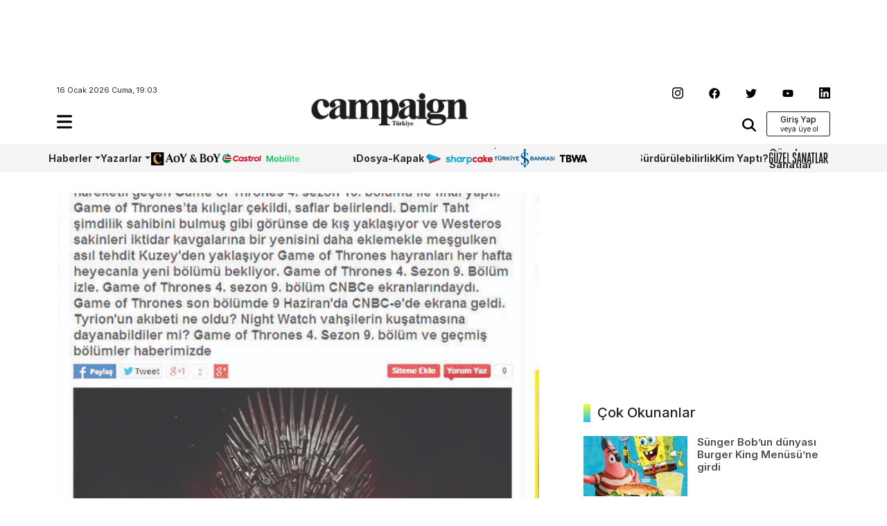

--- FILE ---
content_type: text/html; charset=UTF-8
request_url: https://www.campaigntr.com/seolar-artik-ceolar-gibi-hava-atamayacak-mi/
body_size: 13406
content:
<!DOCTYPE html>
<html lang="tr">
<head>
	<meta name='robots' content='index, follow, max-image-preview:large, max-snippet:-1, max-video-preview:-1' />
	<style>img:is([sizes="auto" i], [sizes^="auto," i]) { contain-intrinsic-size: 3000px 1500px }</style>
	
	<!-- This site is optimized with the Yoast SEO plugin v26.7 - https://yoast.com/wordpress/plugins/seo/ -->
	<title>SEO’lar artık CEO’lar gibi hava atamayacak mı? | Campaign Türkiye</title>
	<link rel="canonical" href="https://www.campaigntr.com/seolar-artik-ceolar-gibi-hava-atamayacak-mi/" />
	<meta property="og:locale" content="tr_TR" />
	<meta property="og:type" content="article" />
	<meta property="og:title" content="SEO’lar artık CEO’lar gibi hava atamayacak mı? | Campaign Türkiye" />
	<meta property="og:description" content="Google, her internet kullancısının yüzünü güldürecek bir müjde verdi. ‘Deep Link’ isimli yeni arama algoritması ile artık karşımıza çıkan ‘alakasız sayfalardan’ kurtulacağımızı iddia ediliyor. İlk duyduğunuzda kulağa çok havalı gelebilir: Es İ O&#8230; Yani Search Engine Optimization. Ya da kısaca SEO&#8230; Bilmeyenler için kısa bir açıklama “Arama Motoru Optimizasyonu” denen yeni bir uzmanlık hatta meslek [&hellip;]" />
	<meta property="og:url" content="https://www.campaigntr.com/seolar-artik-ceolar-gibi-hava-atamayacak-mi/" />
	<meta property="og:site_name" content="Campaign Türkiye" />
	<meta property="article:publisher" content="https://www.facebook.com/campaignTR" />
	<meta property="article:published_time" content="2015-03-31T15:30:32+00:00" />
	<meta property="article:modified_time" content="2017-12-22T14:05:43+00:00" />
	<meta property="og:image" content="https://www.campaigntr.com/v3/wp-content/uploads/2015/03/campresim1.jpg" />
	<meta property="og:image:width" content="600" />
	<meta property="og:image:height" content="770" />
	<meta property="og:image:type" content="image/jpeg" />
	<meta name="author" content="Levent Ertem" />
	<meta name="twitter:card" content="summary_large_image" />
	<meta name="twitter:creator" content="@campaigntr" />
	<meta name="twitter:site" content="@campaigntr" />
	<meta name="twitter:label1" content="Yazan:" />
	<meta name="twitter:data1" content="Levent Ertem" />
	<meta name="twitter:label2" content="Tahmini okuma süresi" />
	<meta name="twitter:data2" content="4 dakika" />
	<script type="application/ld+json" class="yoast-schema-graph">{"@context":"https://schema.org","@graph":[{"@type":"Article","@id":"https://www.campaigntr.com/seolar-artik-ceolar-gibi-hava-atamayacak-mi/#article","isPartOf":{"@id":"https://www.campaigntr.com/seolar-artik-ceolar-gibi-hava-atamayacak-mi/"},"author":{"name":"Levent Ertem","@id":"https://www.campaigntr.com/#/schema/person/dcbc67fb0f42fc58bd0559cb9a1e946c"},"headline":"SEO’lar artık CEO’lar gibi hava atamayacak mı?","datePublished":"2015-03-31T15:30:32+00:00","dateModified":"2017-12-22T14:05:43+00:00","mainEntityOfPage":{"@id":"https://www.campaigntr.com/seolar-artik-ceolar-gibi-hava-atamayacak-mi/"},"wordCount":877,"commentCount":6,"publisher":{"@id":"https://www.campaigntr.com/#organization"},"image":{"@id":"https://www.campaigntr.com/seolar-artik-ceolar-gibi-hava-atamayacak-mi/#primaryimage"},"thumbnailUrl":"https://www.campaigntr.com/wp-content/uploads/2015/03/campresim1.jpg","keywords":["Deep Link","google","Search Engine Optimization","SEO"],"articleSection":["Levent Ertem"],"inLanguage":"tr","potentialAction":[{"@type":"CommentAction","name":"Comment","target":["https://www.campaigntr.com/seolar-artik-ceolar-gibi-hava-atamayacak-mi/#respond"]}]},{"@type":"WebPage","@id":"https://www.campaigntr.com/seolar-artik-ceolar-gibi-hava-atamayacak-mi/","url":"https://www.campaigntr.com/seolar-artik-ceolar-gibi-hava-atamayacak-mi/","name":"SEO’lar artık CEO’lar gibi hava atamayacak mı? | Campaign Türkiye","isPartOf":{"@id":"https://www.campaigntr.com/#website"},"primaryImageOfPage":{"@id":"https://www.campaigntr.com/seolar-artik-ceolar-gibi-hava-atamayacak-mi/#primaryimage"},"image":{"@id":"https://www.campaigntr.com/seolar-artik-ceolar-gibi-hava-atamayacak-mi/#primaryimage"},"thumbnailUrl":"https://www.campaigntr.com/wp-content/uploads/2015/03/campresim1.jpg","datePublished":"2015-03-31T15:30:32+00:00","dateModified":"2017-12-22T14:05:43+00:00","breadcrumb":{"@id":"https://www.campaigntr.com/seolar-artik-ceolar-gibi-hava-atamayacak-mi/#breadcrumb"},"inLanguage":"tr","potentialAction":[{"@type":"ReadAction","target":["https://www.campaigntr.com/seolar-artik-ceolar-gibi-hava-atamayacak-mi/"]}]},{"@type":"ImageObject","inLanguage":"tr","@id":"https://www.campaigntr.com/seolar-artik-ceolar-gibi-hava-atamayacak-mi/#primaryimage","url":"https://www.campaigntr.com/wp-content/uploads/2015/03/campresim1.jpg","contentUrl":"https://www.campaigntr.com/wp-content/uploads/2015/03/campresim1.jpg","width":600,"height":770},{"@type":"BreadcrumbList","@id":"https://www.campaigntr.com/seolar-artik-ceolar-gibi-hava-atamayacak-mi/#breadcrumb","itemListElement":[{"@type":"ListItem","position":1,"name":"Ana sayfa","item":"https://www.campaigntr.com/"},{"@type":"ListItem","position":2,"name":"SEO’lar artık CEO’lar gibi hava atamayacak mı?"}]},{"@type":"WebSite","@id":"https://www.campaigntr.com/#website","url":"https://www.campaigntr.com/","name":"Campaign Türkiye","description":"İletişim Dünyasının Haber Fabrikası","publisher":{"@id":"https://www.campaigntr.com/#organization"},"potentialAction":[{"@type":"SearchAction","target":{"@type":"EntryPoint","urlTemplate":"https://www.campaigntr.com/?s={search_term_string}"},"query-input":{"@type":"PropertyValueSpecification","valueRequired":true,"valueName":"search_term_string"}}],"inLanguage":"tr"},{"@type":"Organization","@id":"https://www.campaigntr.com/#organization","name":"Lift Content Factory","url":"https://www.campaigntr.com/","logo":{"@type":"ImageObject","inLanguage":"tr","@id":"https://www.campaigntr.com/#/schema/logo/image/","url":"https://www.campaigntr.com/wp-content/uploads/2017/09/campaign-logo-siyah-1.png","contentUrl":"https://www.campaigntr.com/wp-content/uploads/2017/09/campaign-logo-siyah-1.png","width":550,"height":128,"caption":"Lift Content Factory"},"image":{"@id":"https://www.campaigntr.com/#/schema/logo/image/"},"sameAs":["https://www.facebook.com/campaignTR","https://x.com/campaigntr","https://www.instagram.com/campaigntr/","https://www.youtube.com/user/CampaignTr"]},{"@type":"Person","@id":"https://www.campaigntr.com/#/schema/person/dcbc67fb0f42fc58bd0559cb9a1e946c","name":"Levent Ertem","image":{"@type":"ImageObject","inLanguage":"tr","@id":"https://www.campaigntr.com/#/schema/person/image/","url":"https://secure.gravatar.com/avatar/54a3dc4da9983dc0c83f973c204afc7d?s=96&r=g","contentUrl":"https://secure.gravatar.com/avatar/54a3dc4da9983dc0c83f973c204afc7d?s=96&r=g","caption":"Levent Ertem"},"description":"Campaign Türkiye Yayın Danışmanı","url":"https://www.campaigntr.com/author/levent-ertem/"}]}</script>
	<!-- / Yoast SEO plugin. -->


<link rel="alternate" type="application/rss+xml" title="Campaign Türkiye &raquo; akışı" href="https://www.campaigntr.com/feed/" />
<link rel="alternate" type="application/rss+xml" title="Campaign Türkiye &raquo; yorum akışı" href="https://www.campaigntr.com/comments/feed/" />
<link rel="alternate" type="application/rss+xml" title="Campaign Türkiye &raquo; SEO’lar artık CEO’lar gibi hava atamayacak mı? yorum akışı" href="https://www.campaigntr.com/seolar-artik-ceolar-gibi-hava-atamayacak-mi/feed/" />
<style id='classic-theme-styles-inline-css' type='text/css'>
/*! This file is auto-generated */
.wp-block-button__link{color:#fff;background-color:#32373c;border-radius:9999px;box-shadow:none;text-decoration:none;padding:calc(.667em + 2px) calc(1.333em + 2px);font-size:1.125em}.wp-block-file__button{background:#32373c;color:#fff;text-decoration:none}
</style>
<style id='global-styles-inline-css' type='text/css'>
:root{--wp--preset--aspect-ratio--square: 1;--wp--preset--aspect-ratio--4-3: 4/3;--wp--preset--aspect-ratio--3-4: 3/4;--wp--preset--aspect-ratio--3-2: 3/2;--wp--preset--aspect-ratio--2-3: 2/3;--wp--preset--aspect-ratio--16-9: 16/9;--wp--preset--aspect-ratio--9-16: 9/16;--wp--preset--color--black: #000000;--wp--preset--color--cyan-bluish-gray: #abb8c3;--wp--preset--color--white: #ffffff;--wp--preset--color--pale-pink: #f78da7;--wp--preset--color--vivid-red: #cf2e2e;--wp--preset--color--luminous-vivid-orange: #ff6900;--wp--preset--color--luminous-vivid-amber: #fcb900;--wp--preset--color--light-green-cyan: #7bdcb5;--wp--preset--color--vivid-green-cyan: #00d084;--wp--preset--color--pale-cyan-blue: #8ed1fc;--wp--preset--color--vivid-cyan-blue: #0693e3;--wp--preset--color--vivid-purple: #9b51e0;--wp--preset--gradient--vivid-cyan-blue-to-vivid-purple: linear-gradient(135deg,rgba(6,147,227,1) 0%,rgb(155,81,224) 100%);--wp--preset--gradient--light-green-cyan-to-vivid-green-cyan: linear-gradient(135deg,rgb(122,220,180) 0%,rgb(0,208,130) 100%);--wp--preset--gradient--luminous-vivid-amber-to-luminous-vivid-orange: linear-gradient(135deg,rgba(252,185,0,1) 0%,rgba(255,105,0,1) 100%);--wp--preset--gradient--luminous-vivid-orange-to-vivid-red: linear-gradient(135deg,rgba(255,105,0,1) 0%,rgb(207,46,46) 100%);--wp--preset--gradient--very-light-gray-to-cyan-bluish-gray: linear-gradient(135deg,rgb(238,238,238) 0%,rgb(169,184,195) 100%);--wp--preset--gradient--cool-to-warm-spectrum: linear-gradient(135deg,rgb(74,234,220) 0%,rgb(151,120,209) 20%,rgb(207,42,186) 40%,rgb(238,44,130) 60%,rgb(251,105,98) 80%,rgb(254,248,76) 100%);--wp--preset--gradient--blush-light-purple: linear-gradient(135deg,rgb(255,206,236) 0%,rgb(152,150,240) 100%);--wp--preset--gradient--blush-bordeaux: linear-gradient(135deg,rgb(254,205,165) 0%,rgb(254,45,45) 50%,rgb(107,0,62) 100%);--wp--preset--gradient--luminous-dusk: linear-gradient(135deg,rgb(255,203,112) 0%,rgb(199,81,192) 50%,rgb(65,88,208) 100%);--wp--preset--gradient--pale-ocean: linear-gradient(135deg,rgb(255,245,203) 0%,rgb(182,227,212) 50%,rgb(51,167,181) 100%);--wp--preset--gradient--electric-grass: linear-gradient(135deg,rgb(202,248,128) 0%,rgb(113,206,126) 100%);--wp--preset--gradient--midnight: linear-gradient(135deg,rgb(2,3,129) 0%,rgb(40,116,252) 100%);--wp--preset--font-size--small: 13px;--wp--preset--font-size--medium: 20px;--wp--preset--font-size--large: 36px;--wp--preset--font-size--x-large: 42px;--wp--preset--spacing--20: 0.44rem;--wp--preset--spacing--30: 0.67rem;--wp--preset--spacing--40: 1rem;--wp--preset--spacing--50: 1.5rem;--wp--preset--spacing--60: 2.25rem;--wp--preset--spacing--70: 3.38rem;--wp--preset--spacing--80: 5.06rem;--wp--preset--shadow--natural: 6px 6px 9px rgba(0, 0, 0, 0.2);--wp--preset--shadow--deep: 12px 12px 50px rgba(0, 0, 0, 0.4);--wp--preset--shadow--sharp: 6px 6px 0px rgba(0, 0, 0, 0.2);--wp--preset--shadow--outlined: 6px 6px 0px -3px rgba(255, 255, 255, 1), 6px 6px rgba(0, 0, 0, 1);--wp--preset--shadow--crisp: 6px 6px 0px rgba(0, 0, 0, 1);}:where(.is-layout-flex){gap: 0.5em;}:where(.is-layout-grid){gap: 0.5em;}body .is-layout-flex{display: flex;}.is-layout-flex{flex-wrap: wrap;align-items: center;}.is-layout-flex > :is(*, div){margin: 0;}body .is-layout-grid{display: grid;}.is-layout-grid > :is(*, div){margin: 0;}:where(.wp-block-columns.is-layout-flex){gap: 2em;}:where(.wp-block-columns.is-layout-grid){gap: 2em;}:where(.wp-block-post-template.is-layout-flex){gap: 1.25em;}:where(.wp-block-post-template.is-layout-grid){gap: 1.25em;}.has-black-color{color: var(--wp--preset--color--black) !important;}.has-cyan-bluish-gray-color{color: var(--wp--preset--color--cyan-bluish-gray) !important;}.has-white-color{color: var(--wp--preset--color--white) !important;}.has-pale-pink-color{color: var(--wp--preset--color--pale-pink) !important;}.has-vivid-red-color{color: var(--wp--preset--color--vivid-red) !important;}.has-luminous-vivid-orange-color{color: var(--wp--preset--color--luminous-vivid-orange) !important;}.has-luminous-vivid-amber-color{color: var(--wp--preset--color--luminous-vivid-amber) !important;}.has-light-green-cyan-color{color: var(--wp--preset--color--light-green-cyan) !important;}.has-vivid-green-cyan-color{color: var(--wp--preset--color--vivid-green-cyan) !important;}.has-pale-cyan-blue-color{color: var(--wp--preset--color--pale-cyan-blue) !important;}.has-vivid-cyan-blue-color{color: var(--wp--preset--color--vivid-cyan-blue) !important;}.has-vivid-purple-color{color: var(--wp--preset--color--vivid-purple) !important;}.has-black-background-color{background-color: var(--wp--preset--color--black) !important;}.has-cyan-bluish-gray-background-color{background-color: var(--wp--preset--color--cyan-bluish-gray) !important;}.has-white-background-color{background-color: var(--wp--preset--color--white) !important;}.has-pale-pink-background-color{background-color: var(--wp--preset--color--pale-pink) !important;}.has-vivid-red-background-color{background-color: var(--wp--preset--color--vivid-red) !important;}.has-luminous-vivid-orange-background-color{background-color: var(--wp--preset--color--luminous-vivid-orange) !important;}.has-luminous-vivid-amber-background-color{background-color: var(--wp--preset--color--luminous-vivid-amber) !important;}.has-light-green-cyan-background-color{background-color: var(--wp--preset--color--light-green-cyan) !important;}.has-vivid-green-cyan-background-color{background-color: var(--wp--preset--color--vivid-green-cyan) !important;}.has-pale-cyan-blue-background-color{background-color: var(--wp--preset--color--pale-cyan-blue) !important;}.has-vivid-cyan-blue-background-color{background-color: var(--wp--preset--color--vivid-cyan-blue) !important;}.has-vivid-purple-background-color{background-color: var(--wp--preset--color--vivid-purple) !important;}.has-black-border-color{border-color: var(--wp--preset--color--black) !important;}.has-cyan-bluish-gray-border-color{border-color: var(--wp--preset--color--cyan-bluish-gray) !important;}.has-white-border-color{border-color: var(--wp--preset--color--white) !important;}.has-pale-pink-border-color{border-color: var(--wp--preset--color--pale-pink) !important;}.has-vivid-red-border-color{border-color: var(--wp--preset--color--vivid-red) !important;}.has-luminous-vivid-orange-border-color{border-color: var(--wp--preset--color--luminous-vivid-orange) !important;}.has-luminous-vivid-amber-border-color{border-color: var(--wp--preset--color--luminous-vivid-amber) !important;}.has-light-green-cyan-border-color{border-color: var(--wp--preset--color--light-green-cyan) !important;}.has-vivid-green-cyan-border-color{border-color: var(--wp--preset--color--vivid-green-cyan) !important;}.has-pale-cyan-blue-border-color{border-color: var(--wp--preset--color--pale-cyan-blue) !important;}.has-vivid-cyan-blue-border-color{border-color: var(--wp--preset--color--vivid-cyan-blue) !important;}.has-vivid-purple-border-color{border-color: var(--wp--preset--color--vivid-purple) !important;}.has-vivid-cyan-blue-to-vivid-purple-gradient-background{background: var(--wp--preset--gradient--vivid-cyan-blue-to-vivid-purple) !important;}.has-light-green-cyan-to-vivid-green-cyan-gradient-background{background: var(--wp--preset--gradient--light-green-cyan-to-vivid-green-cyan) !important;}.has-luminous-vivid-amber-to-luminous-vivid-orange-gradient-background{background: var(--wp--preset--gradient--luminous-vivid-amber-to-luminous-vivid-orange) !important;}.has-luminous-vivid-orange-to-vivid-red-gradient-background{background: var(--wp--preset--gradient--luminous-vivid-orange-to-vivid-red) !important;}.has-very-light-gray-to-cyan-bluish-gray-gradient-background{background: var(--wp--preset--gradient--very-light-gray-to-cyan-bluish-gray) !important;}.has-cool-to-warm-spectrum-gradient-background{background: var(--wp--preset--gradient--cool-to-warm-spectrum) !important;}.has-blush-light-purple-gradient-background{background: var(--wp--preset--gradient--blush-light-purple) !important;}.has-blush-bordeaux-gradient-background{background: var(--wp--preset--gradient--blush-bordeaux) !important;}.has-luminous-dusk-gradient-background{background: var(--wp--preset--gradient--luminous-dusk) !important;}.has-pale-ocean-gradient-background{background: var(--wp--preset--gradient--pale-ocean) !important;}.has-electric-grass-gradient-background{background: var(--wp--preset--gradient--electric-grass) !important;}.has-midnight-gradient-background{background: var(--wp--preset--gradient--midnight) !important;}.has-small-font-size{font-size: var(--wp--preset--font-size--small) !important;}.has-medium-font-size{font-size: var(--wp--preset--font-size--medium) !important;}.has-large-font-size{font-size: var(--wp--preset--font-size--large) !important;}.has-x-large-font-size{font-size: var(--wp--preset--font-size--x-large) !important;}
:where(.wp-block-post-template.is-layout-flex){gap: 1.25em;}:where(.wp-block-post-template.is-layout-grid){gap: 1.25em;}
:where(.wp-block-columns.is-layout-flex){gap: 2em;}:where(.wp-block-columns.is-layout-grid){gap: 2em;}
:root :where(.wp-block-pullquote){font-size: 1.5em;line-height: 1.6;}
</style>
<style id='woocommerce-inline-inline-css' type='text/css'>
.woocommerce form .form-row .required { visibility: visible; }
</style>
<link rel='stylesheet' id='wpo_min-header-0-css' href='https://www.campaigntr.com/wp-content/cache/wpo-minify/1766066568/assets/wpo-minify-header-4de6219a.min.css' type='text/css' media='all' />
<link rel='stylesheet' id='wpo_min-header-1-css' href='https://www.campaigntr.com/wp-content/cache/wpo-minify/1766066568/assets/wpo-minify-header-eec91417.min.css' type='text/css' media='only screen and (max-width: 768px)' />
<link rel='stylesheet' id='wpo_min-header-2-css' href='https://www.campaigntr.com/wp-content/cache/wpo-minify/1766066568/assets/wpo-minify-header-e0fc19b4.min.css' type='text/css' media='all' />
<script type="text/javascript" id="wpo_min-header-0-js" data-src="https://www.campaigntr.com/wp-content/cache/wpo-minify/1766066568/assets/wpo-minify-header-7b050e45.min.js"></script>
<script type="text/plain" id="wpo_min-header-1-js-extra" data-type="text/javascript">
/* <![CDATA[ */
var woocommerce_params = {"ajax_url":"\/wp-admin\/admin-ajax.php","wc_ajax_url":"\/?wc-ajax=%%endpoint%%","i18n_password_show":"\u015eifreyi g\u00f6ster","i18n_password_hide":"\u015eifreyi gizle"};
/* ]]> */
</script>
<script type="text/javascript" id="wpo_min-header-1-js" defer="defer" data-wp-strategy="defer" data-src="https://www.campaigntr.com/wp-content/cache/wpo-minify/1766066568/assets/wpo-minify-header-5f782698.min.js"></script>
<link rel="https://api.w.org/" href="https://www.campaigntr.com/wp-json/" /><link rel="alternate" title="JSON" type="application/json" href="https://www.campaigntr.com/wp-json/wp/v2/posts/104790" /><link rel="EditURI" type="application/rsd+xml" title="RSD" href="https://www.campaigntr.com/xmlrpc.php?rsd" />
<meta name="generator" content="WordPress 6.7.4" />
<meta name="generator" content="WooCommerce 10.3.7" />
<link rel='shortlink' href='https://www.campaigntr.com/?p=104790' />
<link rel="alternate" title="oEmbed (JSON)" type="application/json+oembed" href="https://www.campaigntr.com/wp-json/oembed/1.0/embed?url=https%3A%2F%2Fwww.campaigntr.com%2Fseolar-artik-ceolar-gibi-hava-atamayacak-mi%2F" />
<link rel="alternate" title="oEmbed (XML)" type="text/xml+oembed" href="https://www.campaigntr.com/wp-json/oembed/1.0/embed?url=https%3A%2F%2Fwww.campaigntr.com%2Fseolar-artik-ceolar-gibi-hava-atamayacak-mi%2F&#038;format=xml" />
	<noscript><style>.woocommerce-product-gallery{ opacity: 1 !important; }</style></noscript>
	<link rel="icon" href="https://www.campaigntr.com/wp-content/uploads/2023/01/cropped-campaign-black-logo-32x32.png" sizes="32x32" />
<link rel="icon" href="https://www.campaigntr.com/wp-content/uploads/2023/01/cropped-campaign-black-logo-192x192.png" sizes="192x192" />
<link rel="apple-touch-icon" href="https://www.campaigntr.com/wp-content/uploads/2023/01/cropped-campaign-black-logo-180x180.png" />
<meta name="msapplication-TileImage" content="https://www.campaigntr.com/wp-content/uploads/2023/01/cropped-campaign-black-logo-270x270.png" />
	<meta charset="UTF-8">
	<meta name="viewport" content="width=device-width, initial-scale=1.0">
	<link href="https://www.campaigntr.com/wp-content/themes/campaigntr/assets/css/bootstrap.min.css" rel="stylesheet">
	<link rel="stylesheet" href="https://www.campaigntr.com/wp-content/themes/campaigntr/assets/css/slick.css">
	<link rel="stylesheet" href="https://www.campaigntr.com/wp-content/themes/campaigntr/assets/css/responsive.css">
	<link rel="stylesheet" href="https://www.campaigntr.com/wp-content/themes/campaigntr/assets/css/timeline.css">
	<link rel="stylesheet" href="https://www.campaigntr.com/wp-content/themes/campaigntr/assets/css/style.css?v=3421026323">
	<link rel="preconnect" href="https://fonts.googleapis.com">
	<link rel="preconnect" href="https://fonts.gstatic.com" crossorigin>
	<link href="https://fonts.googleapis.com/css2?family=Inter:wght@400;500;600;700&display=swap"
		  rel="stylesheet">
	<!-- Google tag (gtag.js) -->
	<script async="" data-src="https://www.googletagmanager.com/gtag/js?id=UA-27523611-1"></script>
	<script data-type="text/javascript" type="text/plain">
		window.dataLayer = window.dataLayer || [];
		function gtag(){dataLayer.push(arguments);}
		gtag('js', new Date());

		gtag('config', 'UA-27523611-1');
	</script>
	<script async="" data-src="https://securepubads.g.doubleclick.net/tag/js/gpt.js"></script>
	<script data-type="text/javascript" type="text/plain">
		window.googletag = window.googletag || {cmd: []};
		googletag.cmd.push(function() {
			googletag.defineSlot('/110962015/ctr_page_y1_728x90', [728, 90], 'div-gpt-ad-1672864491595-0').addService(googletag.pubads());
			googletag.defineSlot('/110962015/ctr_main_k2_300x250', [300, 250], 'div-gpt-ad-1672864379582-0').addService(googletag.pubads());
			googletag.defineSlot('/110962015/ctr_main_k1_250x250', [250, 250], 'div-gpt-ad-1672864309770-0').addService(googletag.pubads());
			googletag.defineSlot('/110962015/ctr_main_my1_336x280', [336, 280], 'div-gpt-ad-1672864583869-0').addService(googletag.pubads());
			googletag.defineSlot('/110962015/ctr_amp_down_320x50', [320, 50], 'div-gpt-ad-1672996287964-0').addService(googletag.pubads());
    googletag.pubads().enableSingleRequest();
    googletag.enableServices();
			googletag.pubads().enableSingleRequest();
			googletag.enableServices();
		});
	</script>
<!-- Google tag (gtag.js) -->
<script async="" data-src="https://www.googletagmanager.com/gtag/js?id=G-9CCLM2H2RW"></script>
<script data-type="text/javascript" type="text/plain">
  window.dataLayer = window.dataLayer || [];
  function gtag(){dataLayer.push(arguments);}
  gtag('js', new Date());

  gtag('config', 'G-9CCLM2H2RW');
</script>	
</head>
<body class="post-template-default single single-post postid-104790 single-format-standard theme-campaigntr woocommerce-no-js">



<div class="container">
	<div class="leaderboard">
		<div class="leaderboard-main text-center">
						<!-- /110962015/ctr_page_y1_728x90 -->
			<div id='div-gpt-ad-1672864491595-0' style='min-width: 728px; min-height: 90px;'>
				<script data-type="text/javascript" type="text/plain">
					googletag.cmd.push(function() { googletag.display('div-gpt-ad-1672864491595-0'); });
				</script>
			</div>		
			
						
		</div>
	</div>
	<header class="header-container container-area">
		<div class="header-left">
			<span class="time">16 Ocak 2026 Cuma, 19:03</span>
			<div class="hamburger-icon navbar navbar-expand-lg container-area">
				<div class="navbar-main">
					<ul class="navbar-nav my-2 my-lg-0 navbar-nav-scroll">
						<li class="nav-item dropdown">
							<a class="nav-link" href="#" role="button" data-bs-toggle="dropdown" aria-expanded="false" data-bs-auto-close="outside">
								<img src="https://www.campaigntr.com/wp-content/themes/campaigntr/assets/icons/hamburger.svg" width="22" alt="hamburger-logo"/>
							</a>
							<ul class="dropdown-menu fixed-menu">
								<div class="hamburger-logo">
									<img src="https://www.campaigntr.com/wp-content/themes/campaigntr/assets/img/beyaz-Logo.svg" width="128" alt=""/>
									
									 <button type="button" class="btn close-hamburger"><img src="https://www.campaigntr.com/wp-content/themes/campaigntr/assets/icons/close.svg" width="18" alt=""/></button>
								</div>

								<li>
									<span class="dropdown-item-primer">Kategoriler <imgsrc="icons/arrow-down.svg" width="16" alt=""/> </span></li>
								
								<li id="menu-item-286056" class="menu-item menu-item-type-custom menu-item-object-custom menu-item-has-children menu-item-286056"><a href="#" class="dropdown-item">Haberler</a>
<ul class="sub-menu">
	<li id="menu-item-284936" class="menu-item menu-item-type-taxonomy menu-item-object-category menu-item-284936"><a href="https://www.campaigntr.com/category/kampanyalar/turkiye/" class="dropdown-item">Türkiye</a></li>
	<li id="menu-item-284937" class="menu-item menu-item-type-taxonomy menu-item-object-category menu-item-284937"><a href="https://www.campaigntr.com/category/kampanyalar/global/" class="dropdown-item">Global</a></li>
</ul>
</li>
<li id="menu-item-286047" class="menu-item menu-item-type-custom menu-item-object-custom menu-item-has-children menu-item-286047"><a href="#" class="dropdown-item">Kampanyalar</a>
<ul class="sub-menu">
	<li id="menu-item-284938" class="menu-item menu-item-type-taxonomy menu-item-object-category menu-item-284938"><a href="https://www.campaigntr.com/category/kampanyalar/kampanya-oykusu-kampanyalar/" class="dropdown-item">Kampanya Öyküsü</a></li>
</ul>
</li>
<li id="menu-item-283641" class="menu-item menu-item-type-custom menu-item-object-custom menu-item-283641"><a href="https://year.campaigntr.com" class="dropdown-item">Aoy/BoY</a></li>
<li id="menu-item-283357" class="menu-item menu-item-type-taxonomy menu-item-object-category menu-item-283357"><a href="https://www.campaigntr.com/category/sharpcake/" class="dropdown-item">Sharpcake</a></li>
<li id="menu-item-295164" class="menu-item menu-item-type-taxonomy menu-item-object-category menu-item-295164"><a href="https://www.campaigntr.com/category/gaming/" class="dropdown-item">Gaming</a></li>
<li id="menu-item-296365" class="menu-item menu-item-type-taxonomy menu-item-object-category menu-item-296365"><a href="https://www.campaigntr.com/category/is-bankasi-100-yil/" class="dropdown-item">İş Bankası 100.Yıl</a></li>
<li id="menu-item-299457" class="menu-item menu-item-type-taxonomy menu-item-object-category menu-item-299457"><a href="https://www.campaigntr.com/category/wpp-media/" class="dropdown-item">WPP Media</a></li>
<li id="menu-item-283359" class="menu-item menu-item-type-taxonomy menu-item-object-category menu-item-283359"><a href="https://www.campaigntr.com/category/yapi-kredi-surdurulebilirlik/" class="dropdown-item">Sürdürülebilirlik</a></li>
<li id="menu-item-303605" class="menu-item menu-item-type-taxonomy menu-item-object-category menu-item-303605"><a href="https://www.campaigntr.com/category/tbwa/" class="dropdown-item">TBWA</a></li>
<li id="menu-item-296390" class="menu-item menu-item-type-taxonomy menu-item-object-category menu-item-296390"><a href="https://www.campaigntr.com/category/kim-yapti/" class="dropdown-item">Kim Yaptı?</a></li>
<li id="menu-item-291838" class="menu-item menu-item-type-taxonomy menu-item-object-category menu-item-291838"><a href="https://www.campaigntr.com/category/29-ekim/" class="dropdown-item">29 Ekim</a></li>
<li id="menu-item-283921" class="menu-item menu-item-type-taxonomy menu-item-object-category menu-item-283921"><a href="https://www.campaigntr.com/category/kampanyalar/global/" class="dropdown-item">Global</a></li>
<li id="menu-item-284329" class="menu-item menu-item-type-taxonomy menu-item-object-category menu-item-284329"><a href="https://www.campaigntr.com/category/trend/" class="dropdown-item">Trend</a></li>
<li id="menu-item-294506" class="menu-item menu-item-type-taxonomy menu-item-object-category menu-item-294506"><a href="https://www.campaigntr.com/category/castrol/" class="dropdown-item">Castrol</a></li>
<li id="menu-item-303557" class="menu-item menu-item-type-taxonomy menu-item-object-category menu-item-303557"><a href="https://www.campaigntr.com/category/guzel-sanatlar/" class="dropdown-item">Güzel Sanatlar</a></li>
<li id="menu-item-295362" class="menu-item menu-item-type-taxonomy menu-item-object-category menu-item-295362"><a href="https://www.campaigntr.com/category/happytizer/" class="dropdown-item">Happytizer</a></li>
<li id="menu-item-284333" class="menu-item menu-item-type-taxonomy menu-item-object-category menu-item-284333"><a href="https://www.campaigntr.com/category/perspektif/the-cars/" class="dropdown-item">The Cars</a></li>
<li id="menu-item-290492" class="menu-item menu-item-type-taxonomy menu-item-object-category menu-item-290492"><a href="https://www.campaigntr.com/category/perspektif/the-e-cars/" class="dropdown-item">The E Cars</a></li>
<li id="menu-item-302447" class="menu-item menu-item-type-taxonomy menu-item-object-category menu-item-302447"><a href="https://www.campaigntr.com/category/oneingage/" class="dropdown-item">OneIngage</a></li>
<li id="menu-item-309933" class="menu-item menu-item-type-taxonomy menu-item-object-category menu-item-309933"><a href="https://www.campaigntr.com/category/sports-marketing/" class="dropdown-item">Sports Marketing</a></li>
<li id="menu-item-303604" class="menu-item menu-item-type-taxonomy menu-item-object-category menu-item-303604"><a href="https://www.campaigntr.com/category/growity/" class="dropdown-item">Growity</a></li>
<li id="menu-item-300593" class="menu-item menu-item-type-taxonomy menu-item-object-category menu-item-300593"><a href="https://www.campaigntr.com/category/perspektif/" class="dropdown-item">Perspektif</a></li>
<li id="menu-item-284334" class="menu-item menu-item-type-taxonomy menu-item-object-category menu-item-284334"><a href="https://www.campaigntr.com/category/dosya/" class="dropdown-item">Dosya</a></li>
<li id="menu-item-284335" class="menu-item menu-item-type-taxonomy menu-item-object-category menu-item-284335"><a href="https://www.campaigntr.com/category/yazarlar/dernek/outdoor/" class="dropdown-item">Outdoor</a></li>
<li id="menu-item-286054" class="menu-item menu-item-type-custom menu-item-object-custom menu-item-has-children menu-item-286054"><a href="#" class="dropdown-item">Sektör</a>
<ul class="sub-menu">
	<li id="menu-item-284831" class="menu-item menu-item-type-taxonomy menu-item-object-category menu-item-284831"><a href="https://www.campaigntr.com/category/sektor/bulten/" class="dropdown-item">Bülten</a></li>
	<li id="menu-item-284832" class="menu-item menu-item-type-taxonomy menu-item-object-category menu-item-284832"><a href="https://www.campaigntr.com/category/sektor/atamalar/" class="dropdown-item">Atamalar</a></li>
</ul>
</li>
<li id="menu-item-286055" class="menu-item menu-item-type-custom menu-item-object-custom menu-item-has-children menu-item-286055"><a href="#" class="dropdown-item">Akıllı Çözümler</a>
<ul class="sub-menu">
	<li id="menu-item-286667" class="menu-item menu-item-type-taxonomy menu-item-object-category menu-item-286667"><a href="https://www.campaigntr.com/category/akilli-cozumler-platformu/yarinlar-icin-bugunden/" class="dropdown-item">Yarınlar için Bugünden</a></li>
	<li id="menu-item-284940" class="menu-item menu-item-type-taxonomy menu-item-object-category menu-item-284940"><a href="https://www.campaigntr.com/category/akilli-cozumler-platformu/groupm-turkiye-covid19-arastirmasi/" class="dropdown-item">GroupM Türkiye COVID-19 Araştırması</a></li>
	<li id="menu-item-284939" class="menu-item menu-item-type-taxonomy menu-item-object-category menu-item-284939"><a href="https://www.campaigntr.com/category/akilli-cozumler-platformu/akilli-cozumler-platformu-ciktilari-serisi/" class="dropdown-item">Akıllı Çözümler Platformu Çıktıları Serisi</a></li>
</ul>
</li>
<li id="menu-item-286057" class="menu-item menu-item-type-custom menu-item-object-custom menu-item-has-children menu-item-286057"><a href="#" class="dropdown-item">Etkinlikler</a>
<ul class="sub-menu">
	<li id="menu-item-295895" class="menu-item menu-item-type-taxonomy menu-item-object-category menu-item-295895"><a href="https://www.campaigntr.com/category/groupm-turkiye-cookieless-world/" class="dropdown-item">GroupM Türkiye &#8211; Cookieless World</a></li>
	<li id="menu-item-291877" class="menu-item menu-item-type-taxonomy menu-item-object-category menu-item-291877"><a href="https://www.campaigntr.com/category/marka2023/" class="dropdown-item">Marka2023</a></li>
	<li id="menu-item-290984" class="menu-item menu-item-type-taxonomy menu-item-object-category menu-item-290984"><a href="https://www.campaigntr.com/category/gelecek-yuzyila-bakis-konferansi/" class="dropdown-item">Gelecek Yüzyıla Bakış Konferansı</a></li>
	<li id="menu-item-284981" class="menu-item menu-item-type-taxonomy menu-item-object-category menu-item-284981"><a href="https://www.campaigntr.com/category/marka2022/" class="dropdown-item">Marka2022</a></li>
	<li id="menu-item-284982" class="menu-item menu-item-type-taxonomy menu-item-object-category menu-item-284982"><a href="https://www.campaigntr.com/category/etkinlikler/tiktok-open-day/" class="dropdown-item">TikTok Open Day Türkiye</a></li>
	<li id="menu-item-284990" class="menu-item menu-item-type-taxonomy menu-item-object-category menu-item-284990"><a href="https://www.campaigntr.com/category/etkinlikler/acis2019/" class="dropdown-item">ACIS2019</a></li>
	<li id="menu-item-284984" class="menu-item menu-item-type-taxonomy menu-item-object-category menu-item-284984"><a href="https://www.campaigntr.com/category/etkinlikler/marka-konferansi-2019/" class="dropdown-item">Marka Konferansı 2019</a></li>
	<li id="menu-item-284986" class="menu-item menu-item-type-taxonomy menu-item-object-category menu-item-284986"><a href="https://www.campaigntr.com/category/etkinlikler/sosyal-fayda-zirvesi-2019/" class="dropdown-item">Sosyal Fayda Zirvesi 2019</a></li>
	<li id="menu-item-284983" class="menu-item menu-item-type-taxonomy menu-item-object-category menu-item-284983"><a href="https://www.campaigntr.com/category/etkinlikler/marka-konferansi-2018/" class="dropdown-item">Marka Konferansı 2018</a></li>
	<li id="menu-item-284985" class="menu-item menu-item-type-taxonomy menu-item-object-category menu-item-284985"><a href="https://www.campaigntr.com/category/etkinlikler/sosyal-fayda-zirvesi-2018/" class="dropdown-item">Sosyal Fayda Zirvesi 2018</a></li>
	<li id="menu-item-284987" class="menu-item menu-item-type-taxonomy menu-item-object-category menu-item-284987"><a href="https://www.campaigntr.com/category/etkinlikler/wpp-cofuture-stream/" class="dropdown-item">WPP CoFuture Stream</a></li>
	<li id="menu-item-284988" class="menu-item menu-item-type-taxonomy menu-item-object-category menu-item-284988"><a href="https://www.campaigntr.com/category/wppcofuture/" class="dropdown-item">WPPCOfuture</a></li>
	<li id="menu-item-284989" class="menu-item menu-item-type-taxonomy menu-item-object-category menu-item-284989"><a href="https://www.campaigntr.com/category/turkcell-teknoloji-zirvesi-2018/" class="dropdown-item">Turkcell Teknoloji Zirvesi 2018</a></li>
</ul>
</li>
<li id="menu-item-296067" class="menu-item menu-item-type-taxonomy menu-item-object-category menu-item-296067"><a href="https://www.campaigntr.com/category/the-masters/" class="dropdown-item">The Masters</a></li>
<li id="menu-item-286251" class="menu-item menu-item-type-taxonomy menu-item-object-category menu-item-286251"><a href="https://www.campaigntr.com/category/promoted/" class="dropdown-item">Promoted</a></li>
<li id="menu-item-290771" class="menu-item menu-item-type-taxonomy menu-item-object-category menu-item-290771"><a href="https://www.campaigntr.com/category/opet-kss/" class="dropdown-item">Opet KSS</a></li>
<li id="menu-item-295255" class="menu-item menu-item-type-custom menu-item-object-custom menu-item-295255"><a href="https://www.campaigntr.com/journal_archive/?years=2012" class="dropdown-item">Arşiv</a></li>
<li id="menu-item-295225" class="menu-item menu-item-type-taxonomy menu-item-object-category menu-item-295225"><a href="https://www.campaigntr.com/category/perspektif/campaign-talks/" class="dropdown-item">Campaign Talks</a></li>
								
								
								

								
								<li id="menu-item-284319" class="menu-item menu-item-type-post_type menu-item-object-page menu-item-284319"><a href="https://www.campaigntr.com/hakkimizda/" class="dropdown-item-primer"><hr class="dropdown-divider">Hakkımızda</a></li>
<li id="menu-item-284321" class="menu-item menu-item-type-post_type menu-item-object-page menu-item-284321"><a href="https://www.campaigntr.com/iletisim/" class="dropdown-item-primer"><hr class="dropdown-divider">İletişim</a></li>
<li id="menu-item-285260" class="menu-item menu-item-type-post_type menu-item-object-page menu-item-285260"><a href="https://www.campaigntr.com/reklam_media/" class="dropdown-item-primer"><hr class="dropdown-divider">Reklam</a></li>
<li id="menu-item-284320" class="menu-item menu-item-type-post_type menu-item-object-page menu-item-284320"><a href="https://www.campaigntr.com/kunye/" class="dropdown-item-primer"><hr class="dropdown-divider">Künye</a></li>
								
								<li class="social-li mb-3">
									<hr class="dropdown-divider">
									<ul class="social-icon-ul-nav">
										<li class="social-icon-li">
											<a href="https://www.instagram.com/campaigntr/" target="_blank"><img src="https://www.campaigntr.com/wp-content/themes/campaigntr/assets/icons/instagram-logo.svg" alt="instagram"/></a>
										</li>
										<li class="social-icon-li">
											<a href="https://www.facebook.com/campaignTR" target="_blank"><img src="https://www.campaigntr.com/wp-content/themes/campaigntr/assets/icons/facebook-icon.svg" alt="facebook"/></a>
										</li>
										<li class="social-icon-li">
											<a href="https://twitter.com/campaigntr" target="_blank"><img src="https://www.campaigntr.com/wp-content/themes/campaigntr/assets/icons/twitter-icon.svg" alt="twitter"/></a>
										</li>
										<li class="social-icon-li">
											<a href="https://www.youtube.com/@CampaignTr" target="_blank"><img src="https://www.campaigntr.com/wp-content/themes/campaigntr/assets/icons/youtube-icon.svg" alt="youtube"/></a>
										</li>
										<li class="social-icon-li">
											<a href="https://www.linkedin.com/company/campaigntr/" target="_blank"><img src="https://www.campaigntr.com/wp-content/themes/campaigntr/assets/icons/linkedin-icon.svg" alt="linkedin"/></a>
										</li>
									</ul>
								</li>
							</ul>
						</li>
					</ul>
				</div>
			</div>
		</div>
		<div class="logo">
			<a href="https://www.campaigntr.com/"><img src="https://www.campaigntr.com/wp-content/themes/campaigntr/assets/img/campaign-logo-siyah-1.png" alt="campaign-logo" width="234.61"/></a>
		</div>
		<div class="header-right">
			<div class="social-icon">
				<ul class="social-icon-ul">
					<li class="social-icon-li">
						<a target="_blank" href="https://www.instagram.com/campaigntr/">
							<img src="https://www.campaigntr.com/wp-content/themes/campaigntr/assets/icons/instagram-logo.svg"
								 alt="instagram"/>
						</a>
					</li>
					<li class="social-icon-li">
						<a target="_blank" href="https://www.facebook.com/campaignTR">
							<img src="https://www.campaigntr.com/wp-content/themes/campaigntr/assets/icons/facebook-icon.svg" alt="facebook"/>
						</a>
					</li>
					<li class="social-icon-li">
						<a target="_blank" href="https://twitter.com/campaigntr">
							<img src="https://www.campaigntr.com/wp-content/themes/campaigntr/assets/icons/twitter-icon.svg" alt="twitter"/>
						</a>
					</li>
					<li class="social-icon-li">
						<a target="_blank" href="https://www.youtube.com/@CampaignTr">
							<img src="https://www.campaigntr.com/wp-content/themes/campaigntr/assets/icons/youtube-icon.svg" alt="youtube"/>
						</a>
					</li>
					<li class="social-icon-li">
						<a target="_blank" href="https://www.linkedin.com/company/campaigntr/">
							<img src="https://www.campaigntr.com/wp-content/themes/campaigntr/assets/icons/linkedin-icon.svg" alt="linkedin"/>
						</a>
					</li>
				</ul>
			</div>
			<div class="account">
				
				<ul>
					 
					<li>
						<a href="https://www.campaigntr.com/arama/"><img src="https://www.campaigntr.com/wp-content/themes/campaigntr/assets/icons/search-icon.svg" width="19.5" alt=""/></a>
					</li>
																			<!--<li>
								<a href="https://www.campaigntr.com/subscription/" class="home-subs">Abone Ol</a>
							</li>-->
											
							<li>
								<a class="nav-login" href="https://www.campaigntr.com/account/">Giriş Yap</a>
							</li>
									</ul>
			</div>
		</div>
	</header>
</div>


<div class="container-main main-navigation">
	<div class="full-background ">
		<nav class="container navbar navbar-expand-lg container-area">
			<div class="navbar-main">
				<ul class="navbar-nav my-2 my-lg-0 navbar-nav-scroll">	
					<ul id="menu-ana-menu" class="navbar-nav"><li itemscope="itemscope" itemtype="https://www.schema.org/SiteNavigationElement" id="menu-item-286042" class="menu-item menu-item-type-taxonomy menu-item-object-category menu-item-has-children dropdown menu-item-286042 nav-item"><a title="Haberler" href="#" aria-haspopup="true" aria-expanded="false" class="dropdown-toggle nav-link" id="menu-item-dropdown-286042" data-bs-toggle="dropdown">Haberler</a>
<ul class="dropdown-menu" aria-labelledby="menu-item-dropdown-286042" role="menu">
	<li itemscope="itemscope" itemtype="https://www.schema.org/SiteNavigationElement" id="menu-item-284780" class="menu-item menu-item-type-taxonomy menu-item-object-category menu-item-284780 nav-item"><a title="Türkiye" href="https://www.campaigntr.com/category/kampanyalar/turkiye/" class="dropdown-item">Türkiye</a></li>
	<li itemscope="itemscope" itemtype="https://www.schema.org/SiteNavigationElement" id="menu-item-284779" class="menu-item menu-item-type-taxonomy menu-item-object-category menu-item-284779 nav-item"><a title="Global" href="https://www.campaigntr.com/category/kampanyalar/global/" class="dropdown-item">Global</a></li>
</ul>
</li>
<li itemscope="itemscope" itemtype="https://www.schema.org/SiteNavigationElement" id="menu-item-151454" class="menu-item menu-item-type-taxonomy menu-item-object-category current-post-ancestor menu-item-has-children dropdown menu-item-151454 nav-item"><a title="Yazarlar" href="#" aria-haspopup="true" aria-expanded="false" class="dropdown-toggle nav-link" id="menu-item-dropdown-151454" data-bs-toggle="dropdown">Yazarlar</a>
<ul class="dropdown-menu" aria-labelledby="menu-item-dropdown-151454" role="menu">
	<li itemscope="itemscope" itemtype="https://www.schema.org/SiteNavigationElement" id="menu-item-151451" class="menu-item menu-item-type-taxonomy menu-item-object-category menu-item-151451 nav-item"><a title="Blog" href="https://www.campaigntr.com/category/yazarlar/blog-2/" class="dropdown-item">Blog</a></li>
	<li itemscope="itemscope" itemtype="https://www.schema.org/SiteNavigationElement" id="menu-item-151455" class="menu-item menu-item-type-taxonomy menu-item-object-category menu-item-151455 nav-item"><a title="Konuk Yazarlar" href="https://www.campaigntr.com/category/yazarlar/konuk-yazarlar/" class="dropdown-item">Konuk Yazarlar</a></li>
	<li itemscope="itemscope" itemtype="https://www.schema.org/SiteNavigationElement" id="menu-item-162095" class="menu-item menu-item-type-taxonomy menu-item-object-category current-post-ancestor menu-item-162095 nav-item"><a title="Köşe Yazarları" href="https://www.campaigntr.com/category/yazarlar/kose-yazarlari/" class="dropdown-item">Köşe Yazarları</a></li>
	<li itemscope="itemscope" itemtype="https://www.schema.org/SiteNavigationElement" id="menu-item-161028" class="menu-item menu-item-type-taxonomy menu-item-object-category dropdown menu-item-161028 nav-item"><a title="Dernek" href="https://www.campaigntr.com/category/yazarlar/dernek/" class="dropdown-item">Dernek</a></li>
</ul>
</li>
<li itemscope="itemscope" itemtype="https://www.schema.org/SiteNavigationElement" id="menu-item-308525" class="menu-item menu-item-type-custom menu-item-object-custom menu-item-308525 nav-item"><a title="AoY/BoY" href="https://year.campaigntr.com" class="nav-link">AoY/BoY</a></li>
<li itemscope="itemscope" itemtype="https://www.schema.org/SiteNavigationElement" id="menu-item-294494" class="castrol-menu menu-item menu-item-type-taxonomy menu-item-object-category menu-item-294494 nav-item"><a title="Castrol" href="https://www.campaigntr.com/category/castrol/" class="nav-link">Castrol</a></li>
<li itemscope="itemscope" itemtype="https://www.schema.org/SiteNavigationElement" id="menu-item-299455" class="menu-item menu-item-type-taxonomy menu-item-object-category menu-item-299455 nav-item"><a title="WPP Media" href="https://www.campaigntr.com/category/wpp-media/" class="nav-link">WPP Media</a></li>
<li itemscope="itemscope" itemtype="https://www.schema.org/SiteNavigationElement" id="menu-item-247727" class="menu-item menu-item-type-taxonomy menu-item-object-category menu-item-247727 nav-item"><a title="Dosya-Kapak" href="https://www.campaigntr.com/category/dosya/" class="nav-link">Dosya-Kapak</a></li>
<li itemscope="itemscope" itemtype="https://www.schema.org/SiteNavigationElement" id="menu-item-283341" class="sharpcake-menu menu-item menu-item-type-taxonomy menu-item-object-category menu-item-283341 nav-item"><a title="Sharpcake" href="https://www.campaigntr.com/category/sharpcake/" class="nav-link">Sharpcake</a></li>
<li itemscope="itemscope" itemtype="https://www.schema.org/SiteNavigationElement" id="menu-item-296366" class="isbankasi-menu menu-item menu-item-type-taxonomy menu-item-object-category menu-item-296366 nav-item"><a title="İş Bankası 100.Yıl" href="https://www.campaigntr.com/category/is-bankasi-100-yil/" class="nav-link">İş Bankası 100.Yıl</a></li>
<li itemscope="itemscope" itemtype="https://www.schema.org/SiteNavigationElement" id="menu-item-303603" class="tbwa-mainmenu menu-item menu-item-type-taxonomy menu-item-object-category menu-item-303603 nav-item"><a title="TBWA" href="https://www.campaigntr.com/category/tbwa/" class="nav-link">TBWA</a></li>
<li itemscope="itemscope" itemtype="https://www.schema.org/SiteNavigationElement" id="menu-item-302647" class="ingage-menu menu-item menu-item-type-taxonomy menu-item-object-category menu-item-302647 nav-item"><a title="OneIngage" href="https://www.campaigntr.com/category/oneingage/" class="nav-link">OneIngage</a></li>
<li itemscope="itemscope" itemtype="https://www.schema.org/SiteNavigationElement" id="menu-item-283785" class="menu-item menu-item-type-taxonomy menu-item-object-category menu-item-283785 nav-item"><a title="Sürdürülebilirlik" href="https://www.campaigntr.com/category/yapi-kredi-surdurulebilirlik/" class="nav-link">Sürdürülebilirlik</a></li>
<li itemscope="itemscope" itemtype="https://www.schema.org/SiteNavigationElement" id="menu-item-296389" class="menu-item menu-item-type-taxonomy menu-item-object-category menu-item-296389 nav-item"><a title="Kim Yaptı?" href="https://www.campaigntr.com/category/kim-yapti/" class="nav-link">Kim Yaptı?</a></li>
<li itemscope="itemscope" itemtype="https://www.schema.org/SiteNavigationElement" id="menu-item-304643" class="guzelsanatlar-menu menu-item menu-item-type-taxonomy menu-item-object-category menu-item-304643 nav-item"><a title="Güzel Sanatlar" href="https://www.campaigntr.com/category/guzel-sanatlar/" class="nav-link">Güzel Sanatlar</a></li>
</ul>				</ul>
			</div>
		</nav>
	</div>
</div>

<div class="campaign-site">



<div class="container">
	<div class="row">
		<div class="col-md-8">
			<section>
				<img width="600" height="473" src="https://www.campaigntr.com/wp-content/uploads/2015/03/campresim1-600x473.jpg" class="detail-primer-img detail-width-default  wp-post-image" alt="artwork" decoding="async" fetchpriority="high" />				<div class="detail-content detail-width-default">
					<div class="detail-content-main">
						<h1>SEO’lar artık CEO’lar gibi hava atamayacak mı?</h1>
						<div class="detail-primer-icons">
							<p class="detail-primer-item"><img src="https://www.campaigntr.com/wp-content/themes/campaigntr/assets/icons/clock-icon.svg"/> 11 yıl önce </p>
							<p class="detail-primer-item border-0"><img class="detail-primer-icon" src="https://www.campaigntr.com/wp-content/themes/campaigntr/assets/icons/comment-icon.svg"/> 6 </p>

						</div>
						<div class="detail-primer-content">
															
							<div class="comments-account">
								<p>İçeriğin devamını okuyabilmek için <a href="https://www.campaigntr.com/account/?action=register">Üye Ol</a> veya <a href="https://www.campaigntr.com/account/?action=login">Giriş Yap</a></p>
										</div>
								
													</div>
					</div>
					<div>
						<div class="detail-social">
							<h6>Paylaş</h6>
							<ul>
								<li><a href="https://www.facebook.com/sharer/sharer.php?u=https://www.campaigntr.com/seolar-artik-ceolar-gibi-hava-atamayacak-mi/" target="_blank" rel="external"><img src="https://www.campaigntr.com/wp-content/themes/campaigntr/assets/img/facebook.jpeg"></a></li>
								<li><a href="https://twitter.com/intent/tweet?url=https://www.campaigntr.com/seolar-artik-ceolar-gibi-hava-atamayacak-mi/&text=SEO’lar artık CEO’lar gibi hava atamayacak mı?" target="_blank" rel="external"><img src="https://www.campaigntr.com/wp-content/themes/campaigntr/assets/img/twitter.png"></a></li>
								<li><a href="https://www.linkedin.com/shareArticle?mini=true&url=https://www.campaigntr.com/seolar-artik-ceolar-gibi-hava-atamayacak-mi/&title=SEO’lar artık CEO’lar gibi hava atamayacak mı?" target="_blank" rel="external"><img src="https://www.campaigntr.com/wp-content/themes/campaigntr/assets/img/linkedin.jpeg"></a></li>
								<li><a href="#" target="_blank" rel="external"><img src="https://www.campaigntr.com/wp-content/themes/campaigntr/assets/img/link.jpg"></a></li>
							</ul>
						</div>
					</div>
				</div>
			</section>
			<div class="comments detail-width-default">
							</div>
		</div>
		<div class="col-md-4">
			<div class="detail-aside">
				<aside class="detail-aside-container">
	<div class="detail-banner">
		<!-- /110962015/ctr_main_my1_336x280 -->
		<div id='div-gpt-ad-1672864583869-0' style='min-width: 336px; min-height: 280px;'>
			<script data-type="text/javascript" type="text/plain">
				googletag.cmd.push(function() { googletag.display('div-gpt-ad-1672864583869-0'); });
			</script>
		</div>
	</div>
	<div class="detail-popular">
		<div class="detail-popular-title">
			<img src="https://www.campaigntr.com/wp-content/themes/campaigntr/assets/img/Rectangle%203.svg"/>
			<h5>Çok Okunanlar</h5>
		</div>
		<div>
						<div class="detail-popular-cards detail-popular-cards-first">
				<a href="https://www.campaigntr.com/sunger-bobun-dunyasi-burger-king-menusune-girdi/"><img width="373" height="216" src="https://www.campaigntr.com/wp-content/uploads/2026/01/PHOTO-2026-01-15-14-10-16-e1768482026634-373x216.jpg" class="attachment-campaigntr-medium size-campaigntr-medium wp-post-image" alt="" decoding="async" /></a>
				<div class="detail-popular-card-content">
					<h2><a href="https://www.campaigntr.com/sunger-bobun-dunyasi-burger-king-menusune-girdi/">Sünger Bob’un dünyası Burger King Menüsü&#8217;ne girdi</a></h2>
					<div class="detail-popular-item">
					</div>
				</div>
			</div>
						<div class="detail-popular-cards">
				<a href="https://www.campaigntr.com/reklam-emekcileri-icin-hayatta-kalma-ucretleri-aciklandi/"><img width="373" height="216" src="https://www.campaigntr.com/wp-content/uploads/2026/01/ajans-373x216.jpeg" class="attachment-campaigntr-medium size-campaigntr-medium wp-post-image" alt="" decoding="async" srcset="https://www.campaigntr.com/wp-content/uploads/2026/01/ajans-373x216.jpeg 373w, https://www.campaigntr.com/wp-content/uploads/2026/01/ajans-816x473.jpeg 816w" sizes="(max-width: 373px) 100vw, 373px" /></a>
				<div class="detail-popular-card-content">
					<h2><a href="https://www.campaigntr.com/reklam-emekcileri-icin-hayatta-kalma-ucretleri-aciklandi/">Reklam emekçileri için “hayatta kalma” ücretleri açıklandı</a></h2>
					<div class="detail-popular-item">
					</div>
				</div>
			</div>
						<div class="detail-popular-cards">
				<a href="https://www.campaigntr.com/tuketiciler-geleneksel-aramayi-beklenenden-hizli-terk-rdiyor/"><img width="373" height="216" src="https://www.campaigntr.com/wp-content/uploads/2026/01/17682415544123-373x216.png" class="attachment-campaigntr-medium size-campaigntr-medium wp-post-image" alt="" decoding="async" loading="lazy" /></a>
				<div class="detail-popular-card-content">
					<h2><a href="https://www.campaigntr.com/tuketiciler-geleneksel-aramayi-beklenenden-hizli-terk-rdiyor/">Tüketiciler geleneksel aramayı beklenenden hızlı terk ediyor</a></h2>
					<div class="detail-popular-item">
					</div>
				</div>
			</div>
						<div class="detail-popular-cards">
				<a href="https://www.campaigntr.com/2025te-ne-giyilir-sorulari-arama-trendlerine-yansidi/"><img width="373" height="216" src="https://www.campaigntr.com/wp-content/uploads/2025/01/Google-Dijital-Turkiye-816x473-1-373x216.jpg" class="attachment-campaigntr-medium size-campaigntr-medium wp-post-image" alt="" decoding="async" loading="lazy" srcset="https://www.campaigntr.com/wp-content/uploads/2025/01/Google-Dijital-Turkiye-816x473-1-373x216.jpg 373w, https://www.campaigntr.com/wp-content/uploads/2025/01/Google-Dijital-Turkiye-816x473-1-18x10.jpg 18w, https://www.campaigntr.com/wp-content/uploads/2025/01/Google-Dijital-Turkiye-816x473-1-600x348.jpg 600w, https://www.campaigntr.com/wp-content/uploads/2025/01/Google-Dijital-Turkiye-816x473-1.jpg 816w" sizes="auto, (max-width: 373px) 100vw, 373px" /></a>
				<div class="detail-popular-card-content">
					<h2><a href="https://www.campaigntr.com/2025te-ne-giyilir-sorulari-arama-trendlerine-yansidi/">2025’te “Ne Giyilir?” Soruları Arama Trendlerine Yansıdı</a></h2>
					<div class="detail-popular-item">
					</div>
				</div>
			</div>
						<div class="detail-popular-cards">
				<a href="https://www.campaigntr.com/hailey-bieber-victorias-secret-2026-sevgililer-gunu-kampanyasinda/"><img width="373" height="216" src="https://www.campaigntr.com/wp-content/uploads/2026/01/Victoria-Secret-VS-Valentines-Day-Hailey-Bieber-1-1-373x216.webp" class="attachment-campaigntr-medium size-campaigntr-medium wp-post-image" alt="" decoding="async" loading="lazy" srcset="https://www.campaigntr.com/wp-content/uploads/2026/01/Victoria-Secret-VS-Valentines-Day-Hailey-Bieber-1-1-373x216.webp 373w, https://www.campaigntr.com/wp-content/uploads/2026/01/Victoria-Secret-VS-Valentines-Day-Hailey-Bieber-1-1-816x473.webp 816w" sizes="auto, (max-width: 373px) 100vw, 373px" /></a>
				<div class="detail-popular-card-content">
					<h2><a href="https://www.campaigntr.com/hailey-bieber-victorias-secret-2026-sevgililer-gunu-kampanyasinda/">Hailey Bieber Victoria’s Secret 2026 Sevgililer Günü kampanyasında</a></h2>
					<div class="detail-popular-item">
					</div>
				</div>
			</div>
						<div class="detail-popular-cards">
				<a href="https://www.campaigntr.com/wikipedia-25-yasinda-yeni-maskot-baby-globe/"><img width="373" height="216" src="https://www.campaigntr.com/wp-content/uploads/2026/01/Wikimedia-Foundation-Wikipedia-Mascot-Baby-Globe-25th-Anniversary-1-1768471102-373x216.jpg" class="attachment-campaigntr-medium size-campaigntr-medium wp-post-image" alt="" decoding="async" loading="lazy" srcset="https://www.campaigntr.com/wp-content/uploads/2026/01/Wikimedia-Foundation-Wikipedia-Mascot-Baby-Globe-25th-Anniversary-1-1768471102-373x216.jpg 373w, https://www.campaigntr.com/wp-content/uploads/2026/01/Wikimedia-Foundation-Wikipedia-Mascot-Baby-Globe-25th-Anniversary-1-1768471102-18x10.jpg 18w, https://www.campaigntr.com/wp-content/uploads/2026/01/Wikimedia-Foundation-Wikipedia-Mascot-Baby-Globe-25th-Anniversary-1-1768471102-816x473.jpg 816w" sizes="auto, (max-width: 373px) 100vw, 373px" /></a>
				<div class="detail-popular-card-content">
					<h2><a href="https://www.campaigntr.com/wikipedia-25-yasinda-yeni-maskot-baby-globe/">Wikipedia 25 Yaşında: Yeni maskot “Baby Globe”</a></h2>
					<div class="detail-popular-item">
					</div>
				</div>
			</div>
						<div class="detail-popular-cards">
				<a href="https://www.campaigntr.com/nissandan-formula-e-donusunu-anlatan-belgesel-last-to-legends/"><img width="373" height="216" src="https://www.campaigntr.com/wp-content/uploads/2026/01/1768475961114-1-373x216.png" class="attachment-campaigntr-medium size-campaigntr-medium wp-post-image" alt="" decoding="async" loading="lazy" /></a>
				<div class="detail-popular-card-content">
					<h2><a href="https://www.campaigntr.com/nissandan-formula-e-donusunu-anlatan-belgesel-last-to-legends/">Nissan’dan Formula E dönüşünü anlatan belgesel: “Last to Legends”</a></h2>
					<div class="detail-popular-item">
					</div>
				</div>
			</div>
						<div class="detail-popular-cards">
				<a href="https://www.campaigntr.com/cinde-yalnizlar-icin-kontrol-uygulamasi-oldun-mu/"><img width="373" height="216" src="https://www.campaigntr.com/wp-content/uploads/2026/01/dunya-basininda-gundem-olan-uygulama-oldun-mu-hb5m-373x216.webp" class="attachment-campaigntr-medium size-campaigntr-medium wp-post-image" alt="" decoding="async" loading="lazy" srcset="https://www.campaigntr.com/wp-content/uploads/2026/01/dunya-basininda-gundem-olan-uygulama-oldun-mu-hb5m-373x216.webp 373w, https://www.campaigntr.com/wp-content/uploads/2026/01/dunya-basininda-gundem-olan-uygulama-oldun-mu-hb5m-18x10.webp 18w, https://www.campaigntr.com/wp-content/uploads/2026/01/dunya-basininda-gundem-olan-uygulama-oldun-mu-hb5m-816x473.webp 816w" sizes="auto, (max-width: 373px) 100vw, 373px" /></a>
				<div class="detail-popular-card-content">
					<h2><a href="https://www.campaigntr.com/cinde-yalnizlar-icin-kontrol-uygulamasi-oldun-mu/">Çin&#8217;de yalnızlar için kontrol uygulaması: &#8220;Öldün Mü?&#8221;</a></h2>
					<div class="detail-popular-item">
					</div>
				</div>
			</div>
						<div class="detail-popular-cards">
				<a href="https://www.campaigntr.com/demi-moore-kerastase-global-marka-elcisi-oldu/"><img width="373" height="216" src="https://www.campaigntr.com/wp-content/uploads/2026/01/demi-moore-kerastase-global-marka-elcisi-oldu-1-373x216.webp" class="attachment-campaigntr-medium size-campaigntr-medium wp-post-image" alt="" decoding="async" loading="lazy" srcset="https://www.campaigntr.com/wp-content/uploads/2026/01/demi-moore-kerastase-global-marka-elcisi-oldu-1-373x216.webp 373w, https://www.campaigntr.com/wp-content/uploads/2026/01/demi-moore-kerastase-global-marka-elcisi-oldu-1-18x10.webp 18w, https://www.campaigntr.com/wp-content/uploads/2026/01/demi-moore-kerastase-global-marka-elcisi-oldu-1-816x473.webp 816w" sizes="auto, (max-width: 373px) 100vw, 373px" /></a>
				<div class="detail-popular-card-content">
					<h2><a href="https://www.campaigntr.com/demi-moore-kerastase-global-marka-elcisi-oldu/">Demi Moore, Kérastase global marka elçisi oldu</a></h2>
					<div class="detail-popular-item">
					</div>
				</div>
			</div>
						<div class="detail-popular-cards  detail-popular-cards-last">
				<a href="https://www.campaigntr.com/ingilterede-aksam-9dan-once-sagliksiz-yiyecek-reklamlari-yasaklandi/"><img width="373" height="216" src="https://www.campaigntr.com/wp-content/uploads/2026/01/cocuk-reklam-abur-cubur-113820041-373x216.png" class="attachment-campaigntr-medium size-campaigntr-medium wp-post-image" alt="" decoding="async" loading="lazy" srcset="https://www.campaigntr.com/wp-content/uploads/2026/01/cocuk-reklam-abur-cubur-113820041-373x216.png 373w, https://www.campaigntr.com/wp-content/uploads/2026/01/cocuk-reklam-abur-cubur-113820041-816x473.png 816w" sizes="auto, (max-width: 373px) 100vw, 373px" /></a>
				<div class="detail-popular-card-content">
					<h2><a href="https://www.campaigntr.com/ingilterede-aksam-9dan-once-sagliksiz-yiyecek-reklamlari-yasaklandi/">İngiltere&#8217;de Akşam 9&#8217;dan önce sağlıksız yiyecek reklamları yasaklandı</a></h2>
					<div class="detail-popular-item">
					</div>
				</div>
			</div>
			 
		</div>
	</div>
</aside>			</div>
		</div>
	</div>
	<div class="detail-blog container-area">
		
		<div class="detail-blog-title">
	<div>
		<img src="https://www.campaigntr.com/wp-content/themes/campaigntr/assets/img/Rectangle%204.svg"/>
		<h6>Senin için</h6>
	</div>
	<div><a>Tümünü göster</a></div>
</div>
<div class="detail-blog-cards-container">
	<div class="row">
				<div class="col-md-4">
			<div class="detail-blog-card">
				<a href="https://www.campaigntr.com/hizli-ve-perakende-haber-tuketim-cagi/"><img width="373" height="216" src="https://www.campaigntr.com/wp-content/uploads/2015/07/levetn-ertem-373x216.jpg" class="card-img-top wp-post-image" alt="" decoding="async" loading="lazy" /></a>
				<h6><a href="https://www.campaigntr.com/hizli-ve-perakende-haber-tuketim-cagi/">Hızlı ve perakende haber tüketim çağı</a></h6>
								<div class="detail-popular-item">
				</div>
			</div>
		</div>
				<div class="col-md-4">
			<div class="detail-blog-card">
				<a href="https://www.campaigntr.com/ise-yarayan-icerik-simdi-daha-degerli/"><img width="373" height="216" src="https://www.campaigntr.com/wp-content/uploads/2015/06/32744931-373x216.jpg" class="card-img-top wp-post-image" alt="" decoding="async" loading="lazy" /></a>
				<h6><a href="https://www.campaigntr.com/ise-yarayan-icerik-simdi-daha-degerli/">İşe yarayan içerik şimdi daha değerli</a></h6>
								<div class="detail-popular-item">
				</div>
			</div>
		</div>
				<div class="col-md-4">
			<div class="detail-blog-card">
				<a href="https://www.campaigntr.com/reklamveren-icin-gazeteler-oluyor-mu/"><img width="373" height="216" src="https://www.campaigntr.com/wp-content/uploads/2015/04/levent-ertem-foto-373x216.jpg" class="card-img-top wp-post-image" alt="" decoding="async" loading="lazy" /></a>
				<h6><a href="https://www.campaigntr.com/reklamveren-icin-gazeteler-oluyor-mu/">Reklamveren için gazeteler ölüyor mu?</a></h6>
								<div class="detail-popular-item">
				</div>
			</div>
		</div>
			</div>

</div>	</div>
</div></div>
<footer class="full-background">
	<div class="container footer-container container-area">
		<div class="row">
			<div class="footer-left col-md-6">
				<img src="https://www.campaigntr.com/wp-content/themes/campaigntr/assets/img/campaign-logo-siyah-1.png" width="123.7" alt=""/>
				<p class="footer-left-comment">Dünyanın en büyük pazarlama iletişimi platformu.</p>
				<div class="footer-left-social">
					<ul>
						<li><a href="https://www.instagram.com/campaigntr/"><img alt="" src="https://www.campaigntr.com/wp-content/themes/campaigntr/assets/icons/instagram-logo.svg" width="20"/></a></li>
						<li><a href="https://www.facebook.com/campaignTR"><img alt="" src="https://www.campaigntr.com/wp-content/themes/campaigntr/assets/icons/facebook-icon.svg" width="20"/></a></li>
						<li><a href="https://twitter.com/campaigntr"><img alt="" src="https://www.campaigntr.com/wp-content/themes/campaigntr/assets/icons/twitter-icon.svg" width="20"/></a></li>
						<li><a href="https://www.youtube.com/@CampaignTr"><img alt="" src="https://www.campaigntr.com/wp-content/themes/campaigntr/assets/icons/youtube-icon.svg" width="20"/></a></li>
						<li><a href="https://www.linkedin.com/company/campaigntr/"><img alt="" src="https://www.campaigntr.com/wp-content/themes/campaigntr/assets/icons/linkedin-icon.svg" width="20"/></a></li>
					</ul>
				</div>
				<p class="footer-left-brand">© 2023 - Campaign Türkiye | Tüm Hakları Saklıdır.</p>
			</div>
			<div class="col-md-6">
				<div class="row">
					<div class="footer-right col-md-4">
						<ul>
							<li><h6>CampaignTR</h6></li>
							<li><a href="https://www.campaigntr.com/hakkimizda/">Hakkımızda</a></li>
							<li><a href="https://www.campaigntr.com/iletisim/">İletişim</a></li>
							<li><a href="https://www.campaigntr.com/reklam/">Reklam</a></li>
							<li><a href="https://www.campaigntr.com/kunye/">Künye</a></li>
						</ul>
					</div>
					<div class="footer-right col-md-6">
						<ul>
							<li><h6>Müşteri Hizmetleri</h6></li>
							<li><a href="https://www.campaigntr.com/kvkk-aydinlatma-metni/">Kvkk Aydınlatma Metni</a></li>
							<li><a href="https://www.campaigntr.com/gizlilik-taahhudu-ve-guvenlik-politikasi/">Gizlilik Taahhüdü ve Güvenlik Politikası</a></li>
							<li><a href="https://www.campaigntr.com/mesafeli-satis-sozlesmesi/">Mesafeli Satış Sözleşmesi</a></li>
							<li><a href="https://www.campaigntr.com/cayma-hakki-ve-iade/">Cayma Hakkı ve İade</a></li>

							<li><a href="https://www.campaigntr.com/tuketici-haklari/">Tüketici Hakları</a></li>
						</ul>
					</div>
				</div>
				<div class="row">
					<div class="col-12 ps-5 mb-4">
						<img class="iyzico-band" src="https://www.campaigntr.com/wp-content/uploads/2023/02/logo_band_colored@2x.png">
					</div>
				</div>
			</div>
		</div>


	</div>
	<script data-src="https://www.campaigntr.com/wp-content/themes/campaigntr/assets/js/jquery-3.6.2.min.js"></script>
	<script data-src="https://www.campaigntr.com/wp-content/themes/campaigntr/assets/js/bootstrap.bundle.min.js"></script>
	<script data-src="https://www.campaigntr.com/wp-content/themes/campaigntr/assets/js/slick.min.js"></script>
	<script data-src="https://www.campaigntr.com/wp-content/themes/campaigntr/assets/js/timeline.js"></script>
	<script data-src="https://www.campaigntr.com/wp-content/themes/campaigntr/assets/js/jquery.mask.js"></script>
	<script data-src="https://www.campaigntr.com/wp-content/themes/campaigntr/assets/js/index.js?v=1.0.4"></script>
	<script data-type="text/javascript" type="text/plain">
		var acc = document.getElementsByClassName("dropdown-item");
		var i;
		for (i = 0; i < acc.length; i++) {
			acc[i].addEventListener("click", function() {
				this.classList.toggle("activex");
				var panel = this.nextElementSibling;
				if (panel.style.display === "block") {
					panel.style.display = "none";
				} else {
					panel.style.display = "block";
				}
			});
		}
	</script>
	<style>
	                @media screen and (max-width: 380px) {
                        ._1xrVL7npYN5CKybp32heXk {
		                    position: fixed;
			                bottom: 0!important;
    		                top: unset;
    		                left: 0;
    		                width: 100%;
                        }
                    }
	            </style><script data-no-delay-js="">!function(){function t(t){return o(t),r(t)}function n(e,o,r,c){e<o.length?t(o[e]).then(function(){n(e+1,o,r,c)})["catch"](function(){n(e+1,o,r,c)}):(i(),r())}function e(t){return new Promise(function(e,o){n(0,t,e,o)})}function o(t){const n=t.getAttribute("data-type"),e=t.hasAttribute("data-no-delay-js");if(n&&!e){t.type=n,t.removeAttribute("data-type");const o=t.cloneNode(!0);t.parentNode.replaceChild(o,t)}}function r(t){return new Promise(function(n,e){const o=t.hasAttribute("data-no-delay-js"),r=t.getAttribute("data-src");return!r||o?n():(t.src=r,t.removeAttribute("data-src"),t.onload=n,void(t.onerror=e))})}function i(){window.wpo_delayed_scripts_loaded=!0;var t=new Event("DOMContentLoaded");document.dispatchEvent(t),t=new Event("load"),window.dispatchEvent(t)}function c(){return["scroll","mousemove","mouseover","resize","touchstart","touchmove"]}function d(){c().forEach(function(t){window.addEventListener(t,a)})}function u(){c().forEach(function(t){window.removeEventListener(t,a)})}function a(){if(!s){s=!0,u();const t=document.querySelectorAll("script");e(t)}}var s=!1;document.addEventListener("DOMContentLoaded",function(){window.wpo_delayed_scripts_loaded||d()})}();</script>	<script type="text/plain" data-type="text/javascript">
		(function () {
			var c = document.body.className;
			c = c.replace(/woocommerce-no-js/, 'woocommerce-js');
			document.body.className = c;
		})();
	</script>
	<link rel='stylesheet' id='wpo_min-footer-0-css' href='https://www.campaigntr.com/wp-content/cache/wpo-minify/1766066568/assets/wpo-minify-footer-17a31094.min.css' type='text/css' media='all' />
<script type="text/javascript" id="wpo_min-footer-0-js" data-src="https://www.campaigntr.com/wp-content/cache/wpo-minify/1766066568/assets/wpo-minify-footer-6ff30d05.min.js"></script>
<script type="text/plain" id="wpo_min-footer-1-js-extra" data-type="text/javascript">
/* <![CDATA[ */
var wc_order_attribution = {"params":{"lifetime":1.0000000000000000818030539140313095458623138256371021270751953125e-5,"session":30,"base64":false,"ajaxurl":"https:\/\/www.campaigntr.com\/wp-admin\/admin-ajax.php","prefix":"wc_order_attribution_","allowTracking":true},"fields":{"source_type":"current.typ","referrer":"current_add.rf","utm_campaign":"current.cmp","utm_source":"current.src","utm_medium":"current.mdm","utm_content":"current.cnt","utm_id":"current.id","utm_term":"current.trm","utm_source_platform":"current.plt","utm_creative_format":"current.fmt","utm_marketing_tactic":"current.tct","session_entry":"current_add.ep","session_start_time":"current_add.fd","session_pages":"session.pgs","session_count":"udata.vst","user_agent":"udata.uag"}};
/* ]]> */
</script>
<script type="text/javascript" id="wpo_min-footer-1-js" data-src="https://www.campaigntr.com/wp-content/cache/wpo-minify/1766066568/assets/wpo-minify-footer-84a91988.min.js"></script>
</footer>
</body>
</html><!--
Performance optimized by Redis Object Cache. Learn more: https://wprediscache.com

Retrieved 5220 objects (3 MB) from Redis using PhpRedis (v5.3.7).
-->

<!-- Cached by WP-Optimize (gzip) - https://teamupdraft.com/wp-optimize/ - Last modified: 16 January 2026 19:03 (Europe/Istanbul UTC:3) -->


--- FILE ---
content_type: image/svg+xml
request_url: https://www.campaigntr.com/wp-content/themes/campaigntr/assets/img/Rectangle%204.svg
body_size: 249
content:
<svg width="10" height="30" viewBox="0 0 10 30" fill="none" xmlns="http://www.w3.org/2000/svg">
<rect width="10" height="30" fill="url(#paint0_linear_36_1085)"/>
<defs>
<linearGradient id="paint0_linear_36_1085" x1="5" y1="0" x2="5" y2="30" gradientUnits="userSpaceOnUse">
<stop stop-color="#FF2424"/>
<stop offset="1" stop-color="#FFE924"/>
</linearGradient>
</defs>
</svg>
